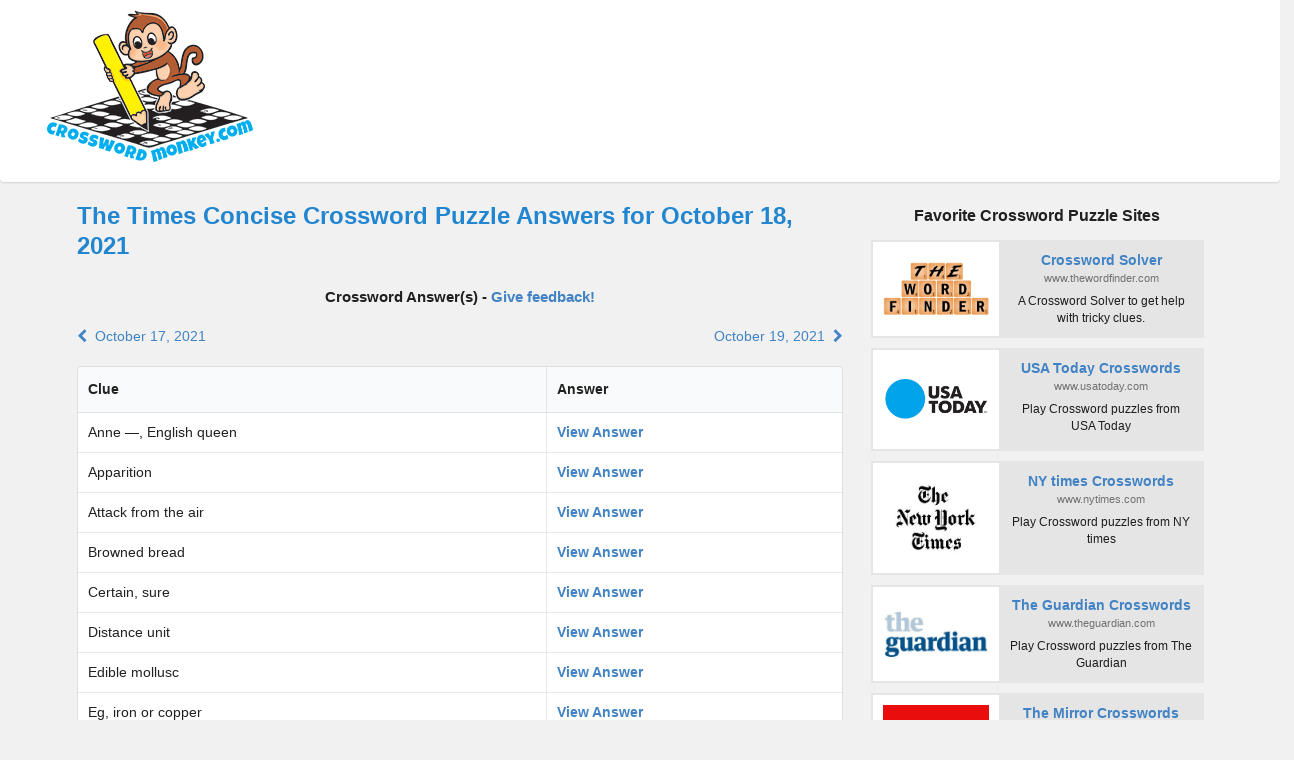

--- FILE ---
content_type: text/html; charset=utf-8
request_url: https://accounts.google.com/o/oauth2/postmessageRelay?parent=https%3A%2F%2Fcrosswordmonkey.com&jsh=m%3B%2F_%2Fscs%2Fabc-static%2F_%2Fjs%2Fk%3Dgapi.lb.en.2kN9-TZiXrM.O%2Fd%3D1%2Frs%3DAHpOoo_B4hu0FeWRuWHfxnZ3V0WubwN7Qw%2Fm%3D__features__
body_size: 162
content:
<!DOCTYPE html><html><head><title></title><meta http-equiv="content-type" content="text/html; charset=utf-8"><meta http-equiv="X-UA-Compatible" content="IE=edge"><meta name="viewport" content="width=device-width, initial-scale=1, minimum-scale=1, maximum-scale=1, user-scalable=0"><script src='https://ssl.gstatic.com/accounts/o/2580342461-postmessagerelay.js' nonce="JDSaYolMq3VCR2CtWWgWLA"></script></head><body><script type="text/javascript" src="https://apis.google.com/js/rpc:shindig_random.js?onload=init" nonce="JDSaYolMq3VCR2CtWWgWLA"></script></body></html>